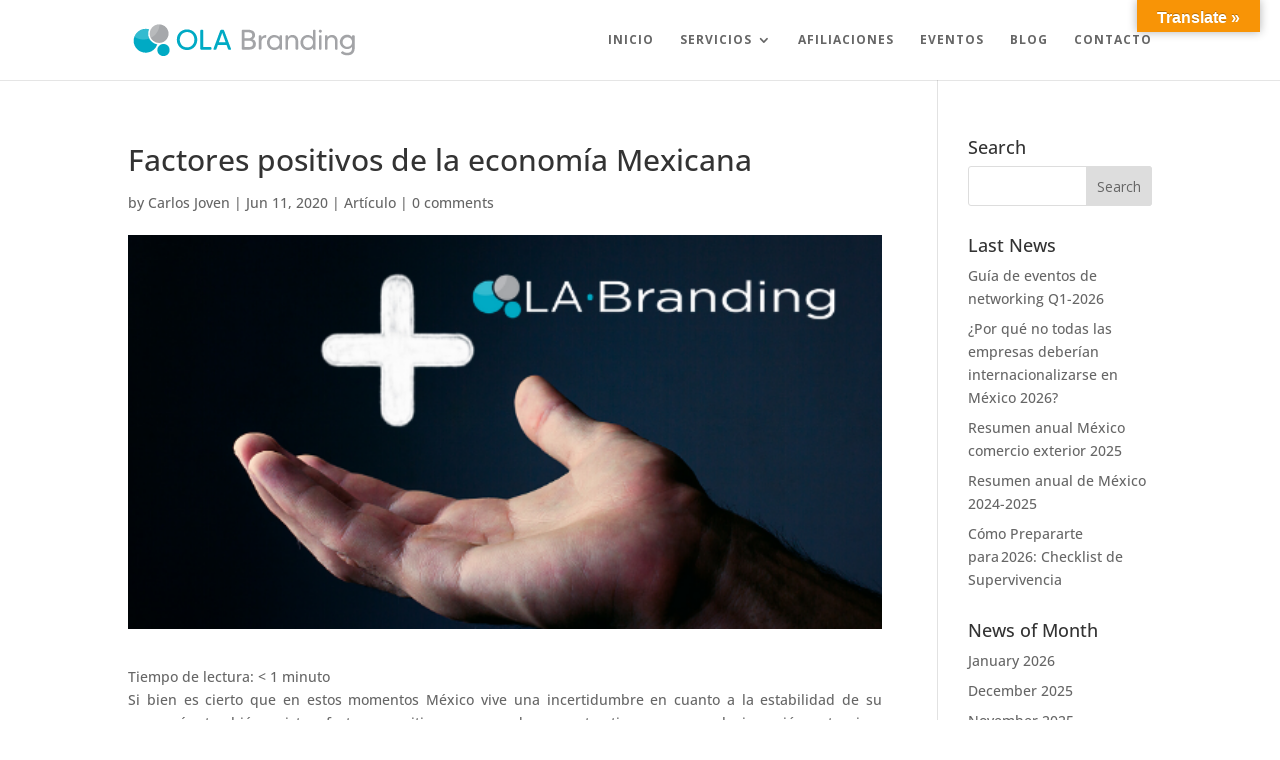

--- FILE ---
content_type: image/svg+xml
request_url: https://olabranding.com/wp-content/uploads/2020/12/favicon.svg
body_size: 1176
content:
<?xml version="1.0" encoding="utf-8"?>
<!-- Generator: Adobe Illustrator 24.0.1, SVG Export Plug-In . SVG Version: 6.00 Build 0)  -->
<!DOCTYPE svg PUBLIC "-//W3C//DTD SVG 1.1//EN" "http://www.w3.org/Graphics/SVG/1.1/DTD/svg11.dtd" [
	<!ENTITY ns_extend "http://ns.adobe.com/Extensibility/1.0/">
	<!ENTITY ns_ai "http://ns.adobe.com/AdobeIllustrator/10.0/">
	<!ENTITY ns_graphs "http://ns.adobe.com/Graphs/1.0/">
	<!ENTITY ns_vars "http://ns.adobe.com/Variables/1.0/">
	<!ENTITY ns_imrep "http://ns.adobe.com/ImageReplacement/1.0/">
	<!ENTITY ns_sfw "http://ns.adobe.com/SaveForWeb/1.0/">
	<!ENTITY ns_custom "http://ns.adobe.com/GenericCustomNamespace/1.0/">
	<!ENTITY ns_adobe_xpath "http://ns.adobe.com/XPath/1.0/">
	<!ENTITY st0 "fill:#00A9C3;">
	<!ENTITY st1 "fill:#A8A8AB;">
	<!ENTITY st2 "fill:#FFFFFF;">
	<!ENTITY st3 "opacity:0.2;">
	<!ENTITY st4 "clip-path:url(#SVGID_2_);">
	<!ENTITY st5 "clip-path:url(#SVGID_4_);fill:#FFFFFF;">
	<!ENTITY st6 "clip-path:url(#SVGID_6_);">
	<!ENTITY st7 "clip-path:url(#SVGID_8_);fill:#FFFFFF;">
]>
<svg version="1.1" id="Layer_1" xmlns:x="&ns_extend;" xmlns:i="&ns_ai;" xmlns:graph="&ns_graphs;"
	 xmlns="http://www.w3.org/2000/svg" xmlns:xlink="http://www.w3.org/1999/xlink" x="0px" y="0px" viewBox="0 0 512 512"
	 style="enable-background:new 0 0 512 512;" xml:space="preserve">
<metadata>
	<sfw  xmlns="&ns_sfw;">
		<slices></slices>
		<sliceSourceBounds  bottomLeftOrigin="true" height="447.59" width="500.18" x="5.47" y="-480.13"></sliceSourceBounds>
	</sfw>
</metadata>
<g>
	<path style="&st0;" d="M505.65,394.64c0,47.22-38.27,85.49-85.49,85.49c-47.22,0-85.48-38.27-85.48-85.49
		c0-47.22,38.26-85.49,85.48-85.49C467.38,309.15,505.65,347.42,505.65,394.64"/>
	<path style="&st1;" d="M490.84,163.73c0,72.46-58.74,131.18-131.17,131.18c-72.47,0-131.19-58.72-131.19-131.18
		c0-72.47,58.72-131.19,131.19-131.19C432.11,32.55,490.84,91.27,490.84,163.73"/>
	<path style="&st2;" d="M227.67,163.91v0.36V163.91z M227.67,163.91v0.13V163.91"/>
	<path style="&st2;" d="M206.78,165.19c0.11,23.78,5.82,46.24,15.91,66.13c0.03-0.01,0.06-0.01,0.07-0.02
		C212.67,211.41,206.89,188.97,206.78,165.19 M207.3,165.37v-0.23V165.37 M207.3,164.6L207.3,164.6v0.26v-0.95 M169.48,95.54h0.67
		H169.48 M170.44,95.39h-0.08H170.44 M170.94,95.54h-0.33H170.94 M170.94,95.54L170.94,95.54L170.94,95.54 M170.94,95.54h0.23
		H170.94 M171.55,95.38h-0.13H171.55 M172.39,95.54h-0.73H172.39 M172.39,95.54h-0.47H172.39 M172.4,95.37c-0.05,0-0.12,0-0.18,0.01
		C172.28,95.37,172.34,95.37,172.4,95.37 M172.39,95.54h0.1H172.39 M172.39,95.54h0.35h0.24c16.59,0,32.55,2.5,47.69,6.96
		c-15.14-4.46-31.1-6.96-47.69-6.96"/>
	<path style="&st0;" d="M173.23,96.07c16.04,0,31.55,2.3,46.24,6.51c-8.18,18.74-12.74,39.4-12.74,61.16
		c0,75.46,54.63,138.09,126.5,150.62c-21.44,67.97-84.97,117.25-160,117.25c-92.67,0-167.76-75.09-167.76-167.76
		C5.47,171.17,80.55,96.07,173.23,96.07"/>
	<g style="&st3;">
		<g>
			<defs>
				<rect id="SVGID_1_" x="228.48" y="32.54" width="136" height="190.2"/>
			</defs>
			<clipPath id="SVGID_2_">
				<use xlink:href="#SVGID_1_"  style="overflow:visible;"/>
			</clipPath>
			<g style="&st4;">
				<defs>
					<rect id="SVGID_3_" x="228.48" y="32.54" width="136" height="190.2"/>
				</defs>
				<clipPath id="SVGID_4_">
					<use xlink:href="#SVGID_3_"  style="overflow:visible;"/>
				</clipPath>
				<path style="&st5;" d="M364.49,32.67c-3.24,83.11-51.96,154.5-121.98,190.07c-8.95-17.74-14.03-37.78-14.03-59
					c0-72.47,58.72-131.19,131.19-131.19C361.28,32.54,362.89,32.6,364.49,32.67"/>
			</g>
		</g>
	</g>
	<g style="&st3;">
		<g>
			<defs>
				<rect id="SVGID_5_" x="15.17" y="96.07" width="207.46" height="150.8"/>
			</defs>
			<clipPath id="SVGID_6_">
				<use xlink:href="#SVGID_5_"  style="overflow:visible;"/>
			</clipPath>
			<g style="&st6;">
				<defs>
					<rect id="SVGID_7_" x="15.18" y="96.07" width="207.46" height="150.8"/>
				</defs>
				<clipPath id="SVGID_8_">
					<use xlink:href="#SVGID_7_"  style="overflow:visible;"/>
				</clipPath>
				<path style="&st7;" d="M141.65,246.87c-46.97,0-90.53-14.56-126.48-39.34c23.15-64.96,85.14-111.46,158.05-111.46
					c16.05,0,31.55,2.31,46.25,6.5c-8.19,18.75-12.75,39.4-12.75,61.16c0,24.42,5.74,47.46,15.9,67.92
					C197.52,241.43,170.22,246.87,141.65,246.87"/>
			</g>
		</g>
	</g>
</g>
</svg>
